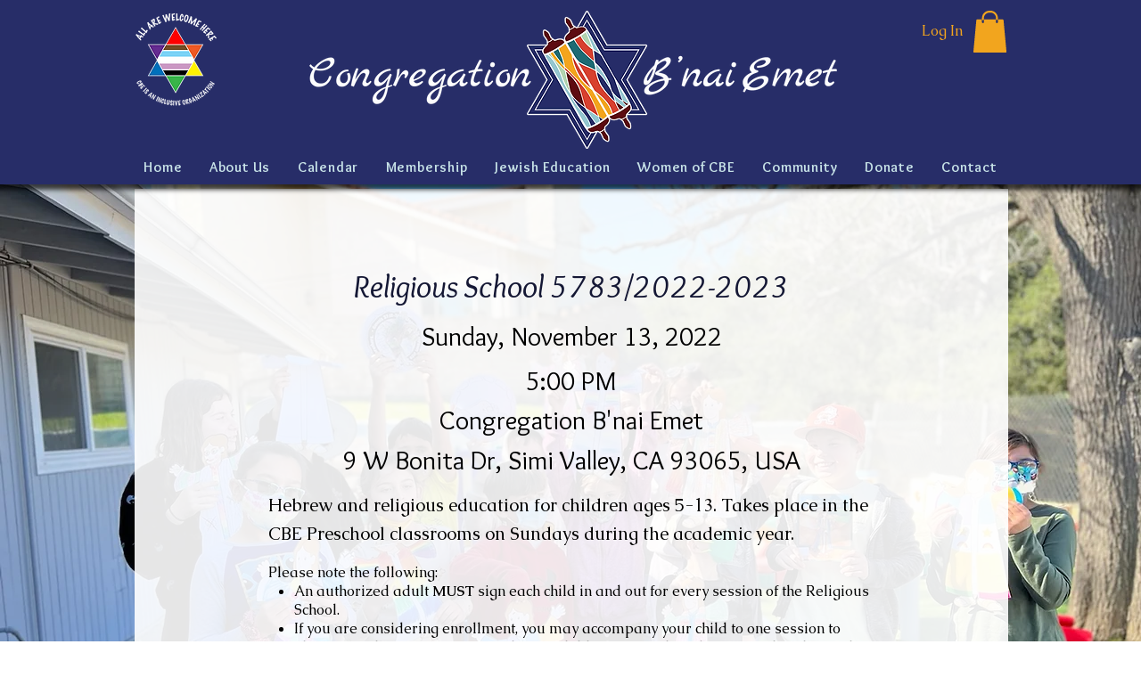

--- FILE ---
content_type: text/css
request_url: https://wix.salesdish.com/page/css/annouBar.css
body_size: 859
content:
.Freeshipping,.antools_annou_bar .lastp,.antools_annou_bar .special span{font-size:14px}.body{height:unset!important}.antools_annou_bar{min-height:56px;display:flex;align-items:center;width:100%;position:relative}.annouBar_tr_box{position:relative;z-index:4600}.annouBar_bt_box,.annouBar_tf_box{position:fixed;left:0;z-index:4601;width:100%}.annouBar_tf_box{top:0;box-shadow:0 5px 5px rgb(129,129,129,10%)}.annouBar_bt_box{bottom:0}.annouBar_bt_box a,.annouBar_tf_box a,.annouBar_tr_box a{color:#1890ff}.antools_preview_top_title,.antools_preview_top_title1,.antools_preview_top_title2{width:100%;display:flex;justify-content:center;text-align:center;padding:18px 0;margin:0 54px;box-sizing:border-box;z-index:1;overflow:hidden}.antools_preview_top_title p,.antools_preview_top_title1 p,.antools_preview_top_title2 p{margin:0;padding:0}.Freeshipping .sd-money{font-weight:700}.annouBar_div_empty{height:0;overflow:hidden;clear:both}.annouBar_bg_left,.annouBar_bg_right{width:150px;height:30vw;max-height:56px;top:50%;transform:translate(0,-50%);z-index:0;position:absolute}.annouBar_bg_left{left:1px}.annouBar_bg_right{right:1px}.titleClose{position:absolute;top:20px;right:20px;cursor:pointer;z-index:2}.titleClose>img{width:14px}.antools_annou_bar .lastp{margin:0}.antools_annou_bar .special{display:flex;align-items:center;justify-content:center;flex-wrap:wrap;margin:0}.antools_annou_bar .special>span+span{margin-top:6px}.antools_annou_bar em{font-style:normal}.antools_annou_bar .special input{width:120px;height:25px;font-size:12px;margin-right:10px;color:#000;padding:10px 5px;border:1px solid #000}.antools_annou_bar .antools_emailBtn button{height:25px;line-height:15px;font-size:12px;border:none;border-radius:2px;cursor:pointer}.antools_annouBar_email{position:fixed;bottom:-100px;left:50%;transform:translate(-50%,0);transition:all 1s;background:#212B36;border-radius:8px;font-size:20px;color:#FFF;text-align:center;padding:18px 16px;width:fit-content;align-items:center;justify-content:center;z-index:9999999}.annou_bar_tooltip{display:flex;align-items:center}.annou_bar_tooltip_close{display:flex;width:16px;height:16px;margin-left:10px}@media (max-width:767px){.antools_preview_top_title,.antools_preview_top_title1,.antools_preview_top_title2{padding:3.2vw 0;margin:0 12.8vw;overflow:hidden}.antools_annouBar_email{padding:12px 16px}.annou_emailBtn{margin-top:6px}}